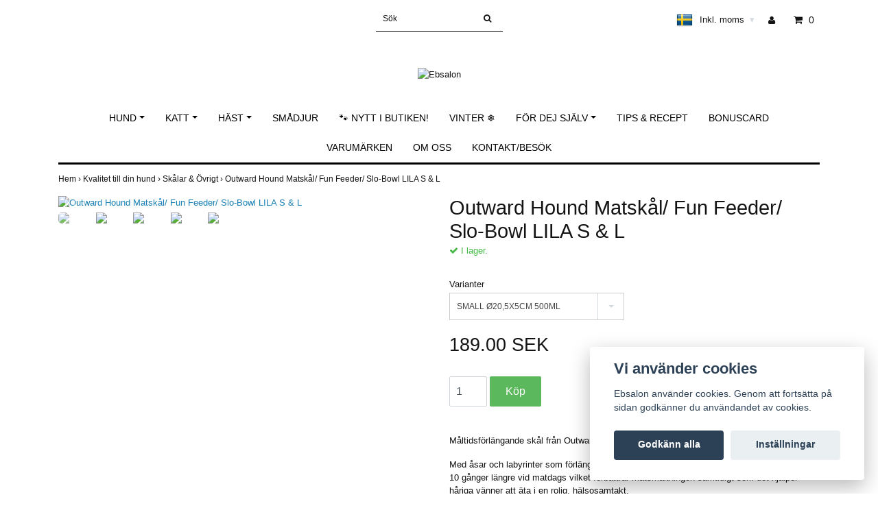

--- FILE ---
content_type: text/html; charset=utf-8
request_url: https://www.ebsalon.se/kvalitet-till-din-hund/skalar-och-ovrigt/oh-matskal-fun-feeder-slo-bowl-lila-s-l
body_size: 21068
content:
<!DOCTYPE html>
<html lang="sv">
<head>
<link rel="alternate" href="https://www.ebsalon.se/kvalitet-till-din-hund/skalar-och-ovrigt/oh-matskal-fun-feeder-slo-bowl-lila-s-l" hreflang="sv" />
<meta property="ix:host" content="cdn.quickbutik.com/images"><title>Outward Hound Matskål/ Fun Feeder/ Slo-Bowl LILA S &amp; L - Ebsalon </title>
<meta http-equiv="Content-Type" content="text/html; charset=UTF-8">
<meta name="author" content="Ebsalon">
<meta name="description" content="Måltidsförlängande skål från Outward HoundMed åsar och labyrinter som förlänger måltiden håller Fun Feeders hunden upptagen upp till 10 gånger längre vid matdag">
<link rel="icon" type="image/png" href="https://cdn.quickbutik.com/images/15955D/templates/simple/assets/favicon.png?s=90113&auto=format">
<meta property="og:description" content="Måltidsförlängande skål från Outward HoundMed åsar och labyrinter som förlänger måltiden håller Fun Feeders hunden upptagen upp till 10 gånger längre vid matdag">
<meta property="og:title" content="Outward Hound Matskål/ Fun Feeder/ Slo-Bowl LILA S &amp; L - Ebsalon ">
<meta property="og:url" content="https://www.ebsalon.se/kvalitet-till-din-hund/skalar-och-ovrigt/oh-matskal-fun-feeder-slo-bowl-lila-s-l">
<meta property="og:site_name" content="Ebsalon">
<meta property="og:type" content="website">
<meta property="og:image" content="https://cdn.quickbutik.com/images/15955D/products/630e323a04e99.jpeg">
<meta property="twitter:card" content="summary">
<meta property="twitter:title" content="Ebsalon">
<meta property="twitter:description" content="Måltidsförlängande skål från Outward HoundMed åsar och labyrinter som förlänger måltiden håller Fun Feeders hunden upptagen upp till 10 gånger längre vid matdag">
<meta property="twitter:image" content="https://cdn.quickbutik.com/images/15955D/products/630e323a04e99.jpeg">
<meta name="viewport" content="width=device-width, initial-scale=1, maximum-scale=1">
<link rel="canonical" href="https://www.ebsalon.se/kvalitet-till-din-hund/skalar-och-ovrigt/oh-matskal-fun-feeder-slo-bowl-lila-s-l">
<!-- CSS --><link href="https://storage.quickbutik.com/templates/simple/css/assets.css?90113" rel="stylesheet" type="text/css" media="all">
<link href="https://storage.quickbutik.com/stores/15955D/templates/simple/css/style.css?90113" rel="stylesheet" type="text/css" media="all">
<link rel="sitemap" type="application/xml" title="Sitemap" href="https://www.ebsalon.se/sitemap.xml">
<!--[if lt IE 9]><script src="http://html5shim.googlecode.com/svn/trunk/html5.js"></script><![endif]-->

	<meta name="google-site-verification" content="d6_c5lsc7h_heV03esBGAgqvxPFPy1ybYRfEbryMlvE" />
<script type="text/javascript" defer>document.addEventListener('DOMContentLoaded', () => {
    document.body.setAttribute('data-qb-page', 'product');
});</script><script src="/assets/shopassets/cookieconsent/cookieconsent.js?v=230"></script>
<style>
    html.force--consent,
    html.force--consent body{
        height: auto!important;
        width: 100vw!important;
    }
</style>

    <script type="text/javascript">
    var qb_cookieconsent = initCookieConsent();
    var qb_cookieconsent_blocks = [{"title":"Vi anv\u00e4nder cookies","description":"Ebsalon anv\u00e4nder cookies. Genom att forts\u00e4tta p\u00e5 sidan godk\u00e4nner du anv\u00e4ndandet av cookies."},{"title":"N\u00f6dv\u00e4ndiga cookies *","description":"Dessa cookies \u00e4r n\u00f6dv\u00e4ndiga f\u00f6r att butiken ska fungera korrekt och g\u00e5r inte att st\u00e4nga av utan att beh\u00f6va l\u00e4mna denna webbplats. De anv\u00e4nds f\u00f6r att funktionalitet som t.ex. varukorg, skapa ett konto och annat ska fungera korrekt.","toggle":{"value":"basic","enabled":true,"readonly":true}}];
</script>
</head>
<body>
		<div id="my-wrapper">

		<header id="site-header" class="clearfix">
   <div>
   <div class="top-bar">
        <div class="container">
		   <div class="row d-flex d-lg-none">
	    	
		    <div class="languages-mobile col-3">
			    <div class="language">
			        <div class="language_m">
    				  <a href="#" data-toggle="modal" data-target="#languageModal">
                       <img alt="sv" src="/assets/shopassets/flags/24/sv.png">
    				  </a>
    			  </div>
			    </div>
			</div>
			
			
        	<div class="col-6 text-center">
    		        <a class="taxlink" title="Prices including tax. Click to toggle" href="?tax-reverse">
    		        Inkl. moms
    		         <i class="fa fa-sort-desc" style="font-size:13px">&#x25be;</i>
    		        </a>
        	</div>
        	
		</div>
		</div>
	</div>
   <div class="d-block d-lg-none mobile-header">
     <div class="container">
        <div class="row">
         <div class="col-3">
            <a id="responsive-menu-button" href="#navigation"> <i class="fa fa-bars fa-2x"></i> </a>
         </div>
         <div class="col-6">
            <form action="/shop/search" method="get">
               <div class="search-wrapper w-100">
                  <input class="search_text" name="s" type="text" placeholder="Sök" style="margin:0 auto" value=""><button class="search_submit" type="submit">
                  <i class="fa fa-search"></i>
                  </button>
                  <div class="clear"></div>
               </div>
            </form>
         </div>
         <div class="col-3 text-right">
             <a href="#shopping-cart" class="mobile-cart-icon cart-link slide-menu"><i class="fa fa-shopping-cart"></i><span class="cart_link_count">0</span></a>
         </div>
      </div>
     </div>  
   </div>
    </div>
</header>
<div id="main" role="main">

	<div class="container">

		<div id="page-layout">
			<div class="row">
				<div class="site-top-bar col-lg-12 d-none d-lg-flex align-items-center justify-content-between">
                    
                    <nav class="navbar col-5">
                        <ul class="nav navbar-nav">
                        </ul>
                    </nav>
                    
                    <div class="search-wrapper d-md-block">
                        <form action="/shop/search" method="get">
                            <input class="search_text" name="s" type="text" size="25" placeholder="Sök" value="">
                            <button class="search_submit" type="submit">
                                <i class="fa fa-search"></i>
                            </button>
                            <div class="clear"></div>
                        </form>
                    </div>
                    
                    <div id="cart-brief" class="col-5 pr-2 d-flex justify-content-end align-items-center mt-1">
                        
                        <div class="languages ">
                            <div class="language">
                                <a href="https://www.ebsalon.se/kvalitet-till-din-hund/skalar-och-ovrigt/oh-matskal-fun-feeder-slo-bowl-lila-s-l">
                                    <img alt="sv" src="/assets/shopassets/flags/24/sv.png">
                                </a>
                            </div>
                        </div>
                    
                    
                            <a class="taxlink" title="Priser är inkl. moms. Klicka för att växla om till exkl. moms." href="?tax-reverse"> Inkl. moms <i class="fa fa-sort-desc">&#x25be;</i></a>
            			
                            <a title="Logga in" class="loginlink" href="/customer/login"><i class="fa fa-user"></i></a>
                        
                        <a href="#shopping-cart" class="cart-link slide-menu"><i class="fa fa-shopping-cart"></i> <span class="cart_link_count">0</span></a>
                    </div>
                </div>
                
                <div class="col-lg-12 text-center logo">
                    <a href="https://www.ebsalon.se" title="Ebsalon" class="col-md-8">
                        <img class="img-responsive max-height-logo" src="https://cdn.quickbutik.com/images/15955D/templates/simple/assets/logo.png?s=90113&auto=format" alt="Ebsalon">
                        
                    </a>
                </div>
            </div>
        </div>
		
		<div id="main_menu" class="hidden-xs d-none d-lg-block">
			<div id="product-nav-wrapper">
				<ul class="nav nav-pills d-flex justify-content-center">
		    					<li class="dropdown">
		    						<span class=""></span>
									<a href="/kvalitet-till-din-hund" class="dropdown-toggle">Hund</a>
									<ul class="dropdown-menu">
								    		<li><a href="/kvalitet-till-din-hund/67-foder">Torrfoder</a></li>
    								    		<li class="m-2"><a href="/kvalitet-till-din-hund/valp-junior">- Valp &amp; Junior</a></li>
    								    		<li class="m-2"><a href="/kvalitet-till-din-hund/29-vuxen">- Vuxen</a></li>
    								    		<li class="m-2"><a href="/kvalitet-till-din-hund/senior-light">- Senior &amp; Light</a></li>
								    		<li><a href="/kvalitet-till-din-hund/vatfoder">Våtfoder</a></li>
								    		<li><a href="/kvalitet-till-din-hund/frystorkat-foder">Frystorkat foder</a></li>
								    		<li><a href="/kvalitet-till-din-hund/fryst-foder">Fryst foder</a></li>
								    		<li><a href="/kvalitet-till-din-hund/tugg">Tugg</a></li>
    								    		<li class="m-2"><a href="/kvalitet-till-din-hund/tugg/tugghorn">- Tugghorn</a></li>
    								    		<li class="m-2"><a href="/kvalitet-till-din-hund/tugg/tandtuggdentaltugg">- Tandtugg/Dentaltugg</a></li>
								    		<li><a href="/kvalitet-till-din-hund/godis">Godis</a></li>
    								    		<li class="m-2"><a href="/kvalitet-till-din-hund/godis/plockgodis">- Plockgodis</a></li>
    								    		<li class="m-2"><a href="/kvalitet-till-din-hund/godis/nom-noms">- Nom Noms</a></li>
    								    		<li class="m-2"><a href="/kvalitet-till-din-hund/vegetariskt">- Vegetariskt tugg &amp; godis</a></li>
								    		<li><a href="/benbuljong">Benbuljong</a></li>
								    		<li><a href="/kvalitet-till-din-hund/till-valpen">Till valpen</a></li>
								    		<li><a href="/kvalitet-till-din-hund/alla-kosttillskott">Alla kosttillskott</a></li>
    								    		<li class="m-2"><a href="/kvalitet-till-din-hund/alla-kosttillskott/hud-pals">- Hud &amp; Päls</a></li>
    								    		<li class="m-2"><a href="/kvalitet-till-din-hund/alla-kosttillskott/klor-tassar">- Klor &amp; Tassar</a></li>
    								    		<li class="m-2"><a href="/kvalitet-till-din-hund/alla-kosttillskott/leder-muskler">- Leder &amp; Muskler</a></li>
    								    		<li class="m-2"><a href="/kvalitet-till-din-hund/alla-kosttillskott/mage-tarm">- Mage &amp; Tarm</a></li>
    								    		<li class="m-2"><a href="/kvalitet-till-din-hund/alla-kosttillskott/ogon-oron">- Ögon &amp; Öron</a></li>
    								    		<li class="m-2"><a href="/kvalitet-till-din-hund/alla-kosttillskott/tandhalsa">- Tandhälsa</a></li>
    								    		<li class="m-2"><a href="/kvalitet-till-din-hund/alla-kosttillskott/oljor-tillskott">- Oljor-tillskott</a></li>
								    		<li><a href="/hundvard/lugnande">Lugnande produkter</a></li>
								    		<li><a href="/hundvard">Hundvård</a></li>
    								    		<li class="m-2"><a href="/hundvard/klotang-slip">- Klotång &amp; Slip</a></li>
    								    		<li class="m-2"><a href="/hundvard/schampo-balsam">- Schampo &amp; Balsam </a></li>
    								    		<li class="m-2"><a href="/hundvard/borste-kam-sax">- Borste, Kam &amp; Sax</a></li>
    								    		<li class="m-2"><a href="/hundvard/klippmaskiner-skar">- Klippmaskiner &amp; Skär</a></li>
								    		<li><a href="/kvalitet-till-din-hund/hundleksaker">Hundleksaker</a></li>
    								    		<li class="m-2"><a href="/kvalitet-till-din-hund/hundleksaker/aktivitets-saker">- Aktivitets-saker</a></li>
    								    		<li class="m-2"><a href="/kvalitet-till-din-hund/hundleksaker/dragkamp">- Dragkamp</a></li>
    								    		<li class="m-2"><a href="/kvalitet-till-din-hund/hundleksaker/mjuka-leksaker">- Mjuka leksaker</a></li>
								    		<li><a href="/kvalitet-till-din-hund/skalar-och-ovrigt">Skålar &amp; Övrigt</a></li>
    								    		<li class="m-2"><a href="/kvalitet-till-din-hund/skalar-och-ovrigt/slow-feeder">- Slowfeed &amp; Aktivitetsmattor</a></li>
								    		<li><a href="/kvalitet-till-din-hund/traning-bruks">Träning &amp; Bruks</a></li>
								    		<li><a href="/kvalitet-till-din-hund/nosework">Nosework</a></li>
								    		<li><a href="/kvalitet-till-din-hund/balanstraning">Balansträning</a></li>
								    		<li><a href="/kvalitet-till-din-hund/halsband">Halsband</a></li>
								    		<li><a href="/kvalitet-till-din-hund/sele">Sele</a></li>
								    		<li><a href="/kvalitet-till-din-hund/koppel-sparlina">Koppel &amp; Spårlina</a></li>
    								    		<li class="m-2"><a href="/kvalitet-till-din-hund/koppel-sparlina/flexikoppel">- Flexikoppel</a></li>
								    		<li><a href="/kvalitet-till-din-hund/midjebaltegodisvaska-munkorg">Midjebälte,Godisväska &amp; Munkorg</a></li>
								    		<li><a href="/kvalitet-till-din-hund/dogtech-skyddsvast-uteliv">Skyddsväst &amp; Uteliv</a></li>
								    		<li><a href="/kvalitet-till-din-hund/bajspasar">Bajspåsar</a></li>
								    		<li><a href="/kvalitet-till-din-hund/transport">Transport</a></li>
								    		<li><a href="/kvalitet-till-din-hund/baddar">Sovplatser &amp; Bäddar</a></li>
								    		<li><a href="/kvalitet-till-din-hund/tacken-klader">Täcken &amp; Kläder</a></li>
								    		<li><a href="/kvalitet-till-din-hund/hundskorskyddsskor">Hundskor/Skyddsskor</a></li>
								    		<li><a href="/kvalitet-till-din-hund/tik-hanhundsskydd">Tik- &amp; Hanhundsskydd</a></li>
								    		<li><a href="/kvalitet-till-din-hund/grindtrapparamp">Grind,Trappa,Ramp</a></li>
								    		<li><a href="/kvalitet-till-din-hund/hundgard-bestallningssortiment">Hundgård- beställningssortiment</a></li>
									</ul>
								</li>
						
		    					<li class="dropdown">
		    						<span class=""></span>
									<a href="/kvalitet-till-din-katt" class="dropdown-toggle">Katt</a>
									<ul class="dropdown-menu">
								    		<li><a href="/kvalitet-till-din-katt/foder-kattsand">Torrfoder</a></li>
								    		<li><a href="/kvalitet-till-din-katt/31-vatfoder">Våtfoder</a></li>
								    		<li><a href="/kvalitet-till-din-katt/fryst-foder-till-katt">Fryst foder till katt</a></li>
								    		<li><a href="/kvalitet-till-din-katt/tillskott">Tillskott</a></li>
								    		<li><a href="/kvalitet-till-din-katt/kattvard">Kattvård</a></li>
								    		<li><a href="/kvalitet-till-din-katt/kattgodis">Kattgodis</a></li>
								    		<li><a href="/kvalitet-till-din-katt/kattleksaker">Kattleksaker</a></li>
								    		<li><a href="/kvalitet-till-din-katt/kattsand-tillbehor">Kattsand &amp; Tillbehör</a></li>
								    		<li><a href="/kvalitet-till-din-katt/41-skalar-och-ovrigt">Kattskålar &amp; Övrigt</a></li>
								    		<li><a href="/kvalitet-till-din-katt/halsband-sele-koppel">Halsband, Sele &amp; Koppel</a></li>
								    		<li><a href="/kvalitet-till-din-katt/sovplatser-klosmobler">Sovplatser&amp;Klösmöbler</a></li>
								    		<li><a href="/kvalitet-till-din-katt/transport-for-katt">Transport för katt</a></li>
								    		<li><a href="/kvalitet-till-din-katt/till-kattungen">Till kattungen</a></li>
									</ul>
								</li>
						
		    					<li class="dropdown">
		    						<span class=""></span>
									<a href="/kvalitet-till-din-hast" class="dropdown-toggle">Häst</a>
									<ul class="dropdown-menu">
								    		<li><a href="/kvalitet-till-din-hast/foder">Foder</a></li>
								    		<li><a href="/kvalitet-till-din-hast/vitaminer-och-tillskott">Vitaminer och tillskott</a></li>
								    		<li><a href="/kvalitet-till-din-hast/hasttacken-och-schabrak">Hästtäcken och Schabrak</a></li>
								    		<li><a href="/kvalitet-till-din-hast/skotsel-och-vard">Skötsel och Vård</a></li>
								    		<li><a href="/kvalitet-till-din-hast/godis-och-beloning">Godis och Belöning</a></li>
								    		<li><a href="/kvalitet-till-din-hast/for-ryttaren">För ryttaren</a></li>
								    		<li><a href="/for-dej-sjalv/kapphastar">Käpphästar</a></li>
								    		<li><a href="/kvalitet-till-din-hast/tillbehor">Tillbehör</a></li>
								    		<li><a href="/kvalitet-till-din-hast/ovrigt">Övrigt</a></li>
									</ul>
								</li>
						
								<li>
									<a href="/start/smadjur" title="Smådjur">Smådjur</a>
								</li>
						
								<li>
									<a href="/start/nytt-i-butiken" title="🐾 NYTT I BUTIKEN!">🐾 NYTT I BUTIKEN!</a>
								</li>
						
								<li>
									<a href="/start/vinter" title="Vinter ❄">Vinter ❄</a>
								</li>
						
		    					<li class="dropdown">
		    						<span class=""></span>
									<a href="/for-dej-sjalv" class="dropdown-toggle">För dej själv</a>
									<ul class="dropdown-menu">
								    		<li><a href="/for-dej-sjalv/forever-living">Forever Living</a></li>
								    		<li><a href="/for-dej-sjalv/bakformar">Bakformar</a></li>
								    		<li><a href="/for-dej-sjalv/kapphastar">Käpphästar</a></li>
									</ul>
								</li>
						
								<li>
									<a href="/sidor/tips-recept" title="Tips &amp; Recept ">Tips &amp; Recept </a>
								</li>
						
								<li>
									<a href="/sidor/bonuscard" title="Bonuscard">Bonuscard</a>
								</li>
						
								<li>
									<a href="/sidor/varumarken" title="Varumärken">Varumärken</a>
								</li>
						
								<li>
									<a href="/sidor/om-oss" title="Om oss">Om oss</a>
								</li>
						
								<li>
									<a href="/contact" title="Kontakt/Besök">Kontakt/Besök</a>
								</li>
						
					</ul>
			</div>
		</div>
		<div>
        <div class="row">
		<div class="maincol col">
            <!-- Breadcrumbs -->
        	<nav class="breadcrumb col-12" aria-label="breadcrumbs">
        	    <a href="/" title="Hem">Hem&nbsp;<span aria-hidden="true">›&nbsp;</span></a>
        	    <a href="/kvalitet-till-din-hund" title="Kvalitet till din hund">Kvalitet till din hund&nbsp;<span aria-hidden="true">›&nbsp;</span></a>
        	    <a href="/kvalitet-till-din-hund/skalar-och-ovrigt" title="Skålar &amp; Övrigt">Skålar &amp; Övrigt&nbsp;<span aria-hidden="true">›&nbsp;</span></a>
        	    <a href="/kvalitet-till-din-hund/skalar-och-ovrigt/oh-matskal-fun-feeder-slo-bowl-lila-s-l" title="Outward Hound Matskål/ Fun Feeder/ Slo-Bowl LILA S &amp; L">Outward Hound Matskål/ Fun Feeder/ Slo-Bowl LILA S &amp; L&nbsp;</a>
        	</nav>
        

		<div class="maincontent">
			<article id="/kvalitet-till-din-hund/skalar-och-ovrigt/oh-matskal-fun-feeder-slo-bowl-lila-s-l" itemscope itemtype="http://schema.org/Product">
			<div id="single_product">
			
			<div class="row single-product-border">
				<div class="col-md-6 col-sm-6 product-images">
				
					<div class="product-images">
					    <ul id="lightSlider">
							<li data-thumb="https://cdn.quickbutik.com/images/15955D/products/630e323a04e99.jpeg?w=90&auto=format" class="active qs-product-image10587">
							    <a href="https://cdn.quickbutik.com/images/15955D/products/630e323a04e99.jpeg" title="Outward Hound Matskål/ Fun Feeder/ Slo-Bowl LILA S &amp; L">
								    <img itemprop="image" src="https://cdn.quickbutik.com/images/15955D/products/630e323a04e99.jpeg?auto=format" alt="Outward Hound Matskål/ Fun Feeder/ Slo-Bowl LILA S &amp; L">
								</a>
							</li>
							<li data-thumb="https://cdn.quickbutik.com/images/15955D/products/630e3586e9262.jpeg?w=90&auto=format" class="active qs-product-image10617">
							    <a href="https://cdn.quickbutik.com/images/15955D/products/630e3586e9262.jpeg" title="Outward Hound Matskål/ Fun Feeder/ Slo-Bowl LILA S &amp; L">
								    <img itemprop="image" src="https://cdn.quickbutik.com/images/15955D/products/630e3586e9262.jpeg?auto=format" alt="Outward Hound Matskål/ Fun Feeder/ Slo-Bowl LILA S &amp; L">
								</a>
							</li>
							<li data-thumb="https://cdn.quickbutik.com/images/15955D/products/630e32400edeb.jpeg?w=90&auto=format" class="active qs-product-image10588">
							    <a href="https://cdn.quickbutik.com/images/15955D/products/630e32400edeb.jpeg" title="Outward Hound Matskål/ Fun Feeder/ Slo-Bowl LILA S &amp; L">
								    <img itemprop="image" src="https://cdn.quickbutik.com/images/15955D/products/630e32400edeb.jpeg?auto=format" alt="Outward Hound Matskål/ Fun Feeder/ Slo-Bowl LILA S &amp; L">
								</a>
							</li>
							<li data-thumb="https://cdn.quickbutik.com/images/15955D/products/630e351826b76.jpeg?w=90&auto=format" class="active qs-product-image10609">
							    <a href="https://cdn.quickbutik.com/images/15955D/products/630e351826b76.jpeg" title="Outward Hound Matskål/ Fun Feeder/ Slo-Bowl LILA S &amp; L">
								    <img itemprop="image" src="https://cdn.quickbutik.com/images/15955D/products/630e351826b76.jpeg?auto=format" alt="Outward Hound Matskål/ Fun Feeder/ Slo-Bowl LILA S &amp; L">
								</a>
							</li>
							<li data-thumb="https://cdn.quickbutik.com/images/15955D/products/630e3591de37a.jpeg?w=90&auto=format" class="active qs-product-image10618">
							    <a href="https://cdn.quickbutik.com/images/15955D/products/630e3591de37a.jpeg" title="Outward Hound Matskål/ Fun Feeder/ Slo-Bowl LILA S &amp; L">
								    <img itemprop="image" src="https://cdn.quickbutik.com/images/15955D/products/630e3591de37a.jpeg?auto=format" alt="Outward Hound Matskål/ Fun Feeder/ Slo-Bowl LILA S &amp; L">
								</a>
							</li>
					        
					    </ul>
					    <br />
					</div>
				
				</div>
				<div class="col-md-6 col-sm-6">
				<section class="entry-content">
				
						<h1 class="custom-font product-description-header" itemprop="name">Outward Hound Matskål/ Fun Feeder/ Slo-Bowl LILA S &amp; L</h1>
						
			            <div class="product-stock-box">
			                <div data-in-stock-text="I lager." data-out-of-stock-text="Ej i lager." data-combination-not-exist-text="Variant finns ej" class="product-current-stock-status instock"><i class="fa fa-check"></i> I lager.</div>
			                
			            </div>
						
					    <form class="qs-cart form" method="post">     
					        <input type="hidden" class="qs-cart-pid"    value="1943">
					        <input type="hidden" class="qs-cart-price"  value="189.00">
					        
			                
			                    <div class="row product-option">
			                    <div class="col-12 col-lg-6">
			                        <div class="form-group">
			                            <div class="controls">
			                            <label>Varianter</label>
			                            <br />
			                                <select class="qs-cart-option form-control" name="qs-cart-option">
			                                    <option value="3716" data-name="SMALL  Ø20,5X5CM 500ML">SMALL  Ø20,5X5CM 500ML</option>
			                                    <option value="3718" data-name="LARGE  Ø28X5CM 1000ML">LARGE  Ø28X5CM 1000ML</option>
			                                </select>
			                            </div>
			                        </div>
			                    </div>
			                    </div>
			                    
							
					      	<h5 class="custom-font compare-at-price qs-product-before-price" style="display:none;">0.00 SEK</h5>
					      	
					      	<div itemprop="offers" itemscope itemtype="http://schema.org/Offer">
					        	<h3 class="custom-font qs-product-price" id="price-field">189.00 SEK</h3>
					        	<meta itemprop="itemCondition" content="http://schema.org/NewCondition">
					        	<meta itemprop="price" content="189.00">
								<meta itemprop="priceCurrency" content="SEK">
					        	<link itemprop="availability" href="http://schema.org/InStock">
					        	<meta itemprop="url" content="https://www.ebsalon.se/kvalitet-till-din-hund/skalar-och-ovrigt/oh-matskal-fun-feeder-slo-bowl-lila-s-l">
					        </div>
					        
			                <meta itemprop="sku" content="645.5522">
			                
			                <meta itemprop="brand" content="Imazo">
			                
					        <div>
			    				<input name="qs-cart-qty" type="number" class="qs-cart-qty form-control qty-picker" min="1" value="1">
			    		        
			    			    <input type="submit" name="add" value="Köp" id="purchase" data-unavailable-txt="Variant finns ej" class="qs-cart-submit btn">
						    </div>
						
						</form>
						
					    
					    
			            
						
						<div class="product-description-wrapper product_description">
							<div itemprop="description"><p>Måltidsförlängande skål från Outward Hound</p><p>Med åsar och labyrinter som förlänger måltiden håller Fun Feeders hunden upptagen upp till 10 gånger längre vid matdags vilket förbättrar matsmältningen samtidigt som det hjälper håriga vänner att äta i en rolig, hälsosamtakt.</p><p>Fun Feeder finns i fem unika färger och utföranden och har en halkfri botten för att förhindra att skålen glider och mat spills ut. Den kan diskas i maskin och är fri från BPA, PVC och ftalater.</p><p><span class="fr-video fr-fvc fr-dvb fr-draggable" contenteditable="false" draggable="true"><iframe width="560" height="315" src="https://www.youtube.com/embed/dQK6Rwp0J0o" title="YouTube video player" frameborder="0" allowfullscreen=""></iframe></span><br></p></div>
						</div>
			
			            <div id="share"></div>
			
				</section>
				
				</div>
			
			</div>
			  <div class="row mt-5">
			  	  <div class="col-md-12">
					<h3>Flera populära produkter</h3>
					  <ul class="product-grid row clearfix">
						<li class="col-lg-3 col-md-4 col-sm-4 col-12 product d-flex justify-content-center" data-pid="2106">
			                <div class="indiv-product d-flex flex-column justify-content-between">
			                  <div class="content_box">            
			                    <div class="product-image">
			                        <div class="product-head">
			                            <img src="https://cdn.quickbutik.com/images/15955D/products/635125bf0450d.jpeg?w=500&h=500&fit=crop&auto=format" alt="Rosetter med gummiband, prickiga" class="animated fadeIn">
			                        </div>
			                    </div>
			                
			                    <div class="product-overlay"> 
			                      <a href="/start/nytt-i-butiken/rosetter-med-gummiband-prickiga"></a>    
			                    </div>
			                  </div>
			                  <div class="content_product_desc d-flex flex-column justify-content-around pt-3 flex-grow-1">
			                			<div class="indiv-product-title-text">
			                			    <a href="/start/nytt-i-butiken/rosetter-med-gummiband-prickiga" title="Rosetter med gummiband, prickiga">
			                			    Rosetter med gummiband, prickiga
			                			    </a>
			                			</div>
			                			<div class="align-self-normal text-center">
			                			   <div class="money-styling custom-font d-inline-block">
			                			    <a href="/start/nytt-i-butiken/rosetter-med-gummiband-prickiga" title="Rosetter med gummiband, prickiga">
			                				15.00 SEK  
			                				</a>
			                			</div>
					               	    </div>
			                	</div>
			                </div>
						</li>
						<li class="col-lg-3 col-md-4 col-sm-4 col-12 product d-flex justify-content-center" data-pid="3082">
			                <div class="indiv-product d-flex flex-column justify-content-between">
			                  <div class="content_box">            
			                    <div class="product-image">
			                        <div class="product-head">
			                            <img src="https://cdn.quickbutik.com/images/15955D/products/65abbd846c2a2.jpeg?w=500&h=500&fit=crop&auto=format" alt="Weanafeeda Valpbar med sex skålar" class="animated fadeIn">
			                        </div>
			                    </div>
			                
			                    <div class="product-overlay"> 
			                      <a href="/kvalitet-till-din-hund/skalar-och-ovrigt/valpbar-med-sex-skalar"></a>    
			                    </div>
			                  </div>
			                  <div class="content_product_desc d-flex flex-column justify-content-around pt-3 flex-grow-1">
			                			<div class="indiv-product-title-text">
			                			    <a href="/kvalitet-till-din-hund/skalar-och-ovrigt/valpbar-med-sex-skalar" title="Weanafeeda Valpbar med sex skålar">
			                			    Weanafeeda Valpbar med sex skålar
			                			    </a>
			                			</div>
			                			<div class="align-self-normal text-center">
			                			   <div class="money-styling custom-font d-inline-block">
			                			    <a href="/kvalitet-till-din-hund/skalar-och-ovrigt/valpbar-med-sex-skalar" title="Weanafeeda Valpbar med sex skålar">
			                				990.00 SEK  
			                				</a>
			                			</div>
					               	    </div>
			                	</div>
			                </div>
						</li>
						<li class="col-lg-3 col-md-4 col-sm-4 col-12 product d-flex justify-content-center" data-pid="3119">
			                <div class="indiv-product d-flex flex-column justify-content-between">
			                  <div class="content_box">            
			                    <div class="product-image">
			                        <div class="product-head">
			                            <img src="https://cdn.quickbutik.com/images/15955D/products/65ef27aa37c0c.jpeg?w=500&h=500&fit=crop&auto=format" alt="Klistermärke Dekal 5x7cm Olika raser" class="animated fadeIn">
			                        </div>
			                    </div>
			                
			                    <div class="product-overlay"> 
			                      <a href="/kvalitet-till-din-hund/skalar-och-ovrigt/emblem-golden-retriever-5x7cm"></a>    
			                    </div>
			                  </div>
			                  <div class="content_product_desc d-flex flex-column justify-content-around pt-3 flex-grow-1">
			                			<div class="indiv-product-title-text">
			                			    <a href="/kvalitet-till-din-hund/skalar-och-ovrigt/emblem-golden-retriever-5x7cm" title="Klistermärke Dekal 5x7cm Olika raser">
			                			    Klistermärke Dekal 5x7cm Olika raser
			                			    </a>
			                			</div>
			                			<div class="align-self-normal text-center">
			                			   <div class="money-styling custom-font d-inline-block">
			                			    <a href="/kvalitet-till-din-hund/skalar-och-ovrigt/emblem-golden-retriever-5x7cm" title="Klistermärke Dekal 5x7cm Olika raser">
			                				49.00 SEK  
			                				</a>
			                			</div>
					               	    </div>
			                	</div>
			                </div>
						</li>
						<li class="col-lg-3 col-md-4 col-sm-4 col-12 product d-flex justify-content-center" data-pid="3337">
			                <div class="indiv-product d-flex flex-column justify-content-between">
			                  <div class="content_box">            
			                    <div class="product-image">
			                        <div class="product-head">
			                            <img src="https://cdn.quickbutik.com/images/15955D/products/66d0ad5505a22.jpeg?w=500&h=500&fit=crop&auto=format" alt="Hundkoja/Hutch Curver Petlife Grå 95x99x99CM" class="animated fadeIn">
			                        </div>
			                    </div>
			                
			                    <div class="product-overlay"> 
			                      <a href="/kvalitet-till-din-hund/skalar-och-ovrigt/hutch-curver-grey-95x99x99cm"></a>    
			                    </div>
			                  </div>
			                  <div class="content_product_desc d-flex flex-column justify-content-around pt-3 flex-grow-1">
			                			<div class="indiv-product-title-text">
			                			    <a href="/kvalitet-till-din-hund/skalar-och-ovrigt/hutch-curver-grey-95x99x99cm" title="Hundkoja/Hutch Curver Petlife Grå 95x99x99CM">
			                			    Hundkoja/Hutch Curver Petlife Grå 95x99x99CM
			                			    </a>
			                			</div>
			                			<div class="align-self-normal text-center">
			                			   <div class="money-styling custom-font d-inline-block">
			                			    <a href="/kvalitet-till-din-hund/skalar-och-ovrigt/hutch-curver-grey-95x99x99cm" title="Hundkoja/Hutch Curver Petlife Grå 95x99x99CM">
			                				1,799.00 SEK  
			                				</a>
			                			</div>
					               	    </div>
			                	</div>
			                </div>
						</li>
			     </ul>
			  	</div>
			  </div>
			
			</div>
			</article>		</div>

		</div>

	</div>
</div>
  </div>
</div><footer>
<div class="container">
    <div class="row">
    
        <div class="col-12 col-md-4 footer-col">
            <div class="footer-text">
                <h3>Ebsalon AB 559245-5611</h3>
                Box 8 243 21 HÖÖR Besöksadress Pumpvägen 9, Höör. Kontakt <a href="/cdn-cgi/l/email-protection" class="__cf_email__" data-cfemail="60090e060f20050213010c0f0e4e1305">[email&#160;protected]</a> tel. 076-3170073
            </div>
        </div>
    
        <div class="col-12 col-md-4 footer-col">
            <div class="footer-menu">
                <h3>Kundtjänst</h3>
                <ul>
                    <li><a href="https://goo.gl/maps/Vug8VqvCrfnCAnRH7">Hitta hit, klicka HÄR för karta</a></li>
                    <li><a href="/sidor/terms-and-conditions">Köpvillkor</a></li>
                    <li><a href="/sidor/sponsring">Sponsring</a></li>
                </ul>
            </div>
        </div>
    
        <div class="col-md-4 footer-col d-flex justify-content-center">
            	<div class="paymentmethods text-sm-left">
            	    <h3>Betalsätt</h3>
            		    <img alt="Klarna" class="x1" src="https://cdn.klarna.com/1.0/shared/image/generic/logo/sv_se/basic/logo_white.png?width=75">
            		    <img alt="Swish" class="x1" src="/assets/shopassets/paylogos/swish.png"> 
            		    <img alt="Visa" class="x15" src="/assets/shopassets/paylogos/visa.png">
            		    <img alt="MasterCard" src="/assets/shopassets/paylogos/mastercard.png">
            	</div>
        </div>
        
        <div class="col-12 col-md-12 footer-bottom">
            <div class="text-center">
                    	<a href="https://www.facebook.com/pg/Ebsalon-101267991455862/posts/?ref=page_internal" target="_blank" class="btn btn-facebook"><i class="fa fa-facebook"></i></a>
                        <a href="https://www.twitter.com/quickbutik" target="_blank" class="btn btn-twitter"><i class="fa fa-twitter"></i></a>
                    	<a href="https://instagram.com/ebsalonab/" target="_blank" class="btn btn-instagram"><i class="fa fa-instagram"></i></a>
      
    			<div class="clearfix"></div>
    			<div style="margin-top: 16px;">&copy; Copyright 2026 Ebsalon</div>
    			<div class="poweredby"><a style="text-decoration: none;" target="_blank" rel="nofollow sponsored" title="Powered by Quickbutik" href="https://quickbutik.com">Powered by Quickbutik</a></div>
			</div>
        </div>
	</div>
    <!-- .row -->
		
</div>
<!-- container -->
		
</footer><div class="modal fade" id="languageModal" role="dialog" data-backdrop="false">
            <div class="modal-dialog modal-sm">
                <div class="modal-content     align-items-center justify-content-center">
                    <div class="modal-body">
                        <div class="text-center">
Choose language
</div>
                        <div class="lang_align d-inline">
                                <a href="https://www.ebsalon.se/kvalitet-till-din-hund/skalar-och-ovrigt/oh-matskal-fun-feeder-slo-bowl-lila-s-l"><img alt="sv" src="/assets/shopassets/flags/24/sv.png"></a>
                            </div>
</div>
                </div>
            </div>
        </div>
		
		<div id="mobile-bar-settings" data-lbl-overview="Översikt" data-lbl-search="Sök"></div>
            <nav id="navigation"><ul>
<li>
                    <a href="/kvalitet-till-din-hund"><span>Hund</span></a>
                    <ul>
<li> <a class="show-all" href="/kvalitet-till-din-hund" title="Hund">Visa allt i Hund</a>
</li>
                        <li><a href="/kvalitet-till-din-hund/67-foder">Torrfoder</a></li>
                            <li><a href="/kvalitet-till-din-hund/valp-junior">- Valp &amp; Junior</a></li>
                                <li><a href="/kvalitet-till-din-hund/29-vuxen">- Vuxen</a></li>
                                <li><a href="/kvalitet-till-din-hund/senior-light">- Senior &amp; Light</a></li>
                                <li><a href="/kvalitet-till-din-hund/vatfoder">Våtfoder</a></li>
                            <li><a href="/kvalitet-till-din-hund/frystorkat-foder">Frystorkat foder</a></li>
                            <li><a href="/kvalitet-till-din-hund/fryst-foder">Fryst foder</a></li>
                            <li><a href="/kvalitet-till-din-hund/tugg">Tugg</a></li>
                            <li><a href="/kvalitet-till-din-hund/tugg/tugghorn">- Tugghorn</a></li>
                                <li><a href="/kvalitet-till-din-hund/tugg/tandtuggdentaltugg">- Tandtugg/Dentaltugg</a></li>
                                <li><a href="/kvalitet-till-din-hund/godis">Godis</a></li>
                            <li><a href="/kvalitet-till-din-hund/godis/plockgodis">- Plockgodis</a></li>
                                <li><a href="/kvalitet-till-din-hund/godis/nom-noms">- Nom Noms</a></li>
                                <li><a href="/kvalitet-till-din-hund/vegetariskt">- Vegetariskt tugg &amp; godis</a></li>
                                <li><a href="/benbuljong">Benbuljong</a></li>
                            <li><a href="/kvalitet-till-din-hund/till-valpen">Till valpen</a></li>
                            <li><a href="/kvalitet-till-din-hund/alla-kosttillskott">Alla kosttillskott</a></li>
                            <li><a href="/kvalitet-till-din-hund/alla-kosttillskott/hud-pals">- Hud &amp; Päls</a></li>
                                <li><a href="/kvalitet-till-din-hund/alla-kosttillskott/klor-tassar">- Klor &amp; Tassar</a></li>
                                <li><a href="/kvalitet-till-din-hund/alla-kosttillskott/leder-muskler">- Leder &amp; Muskler</a></li>
                                <li><a href="/kvalitet-till-din-hund/alla-kosttillskott/mage-tarm">- Mage &amp; Tarm</a></li>
                                <li><a href="/kvalitet-till-din-hund/alla-kosttillskott/ogon-oron">- Ögon &amp; Öron</a></li>
                                <li><a href="/kvalitet-till-din-hund/alla-kosttillskott/tandhalsa">- Tandhälsa</a></li>
                                <li><a href="/kvalitet-till-din-hund/alla-kosttillskott/oljor-tillskott">- Oljor-tillskott</a></li>
                                <li><a href="/hundvard/lugnande">Lugnande produkter</a></li>
                            <li><a href="/hundvard">Hundvård</a></li>
                            <li><a href="/hundvard/klotang-slip">- Klotång &amp; Slip</a></li>
                                <li><a href="/hundvard/schampo-balsam">- Schampo &amp; Balsam </a></li>
                                <li><a href="/hundvard/borste-kam-sax">- Borste, Kam &amp; Sax</a></li>
                                <li><a href="/hundvard/klippmaskiner-skar">- Klippmaskiner &amp; Skär</a></li>
                                <li><a href="/kvalitet-till-din-hund/hundleksaker">Hundleksaker</a></li>
                            <li><a href="/kvalitet-till-din-hund/hundleksaker/aktivitets-saker">- Aktivitets-saker</a></li>
                                <li><a href="/kvalitet-till-din-hund/hundleksaker/dragkamp">- Dragkamp</a></li>
                                <li><a href="/kvalitet-till-din-hund/hundleksaker/mjuka-leksaker">- Mjuka leksaker</a></li>
                                <li><a href="/kvalitet-till-din-hund/skalar-och-ovrigt">Skålar &amp; Övrigt</a></li>
                            <li><a href="/kvalitet-till-din-hund/skalar-och-ovrigt/slow-feeder">- Slowfeed &amp; Aktivitetsmattor</a></li>
                                <li><a href="/kvalitet-till-din-hund/traning-bruks">Träning &amp; Bruks</a></li>
                            <li><a href="/kvalitet-till-din-hund/nosework">Nosework</a></li>
                            <li><a href="/kvalitet-till-din-hund/balanstraning">Balansträning</a></li>
                            <li><a href="/kvalitet-till-din-hund/halsband">Halsband</a></li>
                            <li><a href="/kvalitet-till-din-hund/sele">Sele</a></li>
                            <li><a href="/kvalitet-till-din-hund/koppel-sparlina">Koppel &amp; Spårlina</a></li>
                            <li><a href="/kvalitet-till-din-hund/koppel-sparlina/flexikoppel">- Flexikoppel</a></li>
                                <li><a href="/kvalitet-till-din-hund/midjebaltegodisvaska-munkorg">Midjebälte,Godisväska &amp; Munkorg</a></li>
                            <li><a href="/kvalitet-till-din-hund/dogtech-skyddsvast-uteliv">Skyddsväst &amp; Uteliv</a></li>
                            <li><a href="/kvalitet-till-din-hund/bajspasar">Bajspåsar</a></li>
                            <li><a href="/kvalitet-till-din-hund/transport">Transport</a></li>
                            <li><a href="/kvalitet-till-din-hund/baddar">Sovplatser &amp; Bäddar</a></li>
                            <li><a href="/kvalitet-till-din-hund/tacken-klader">Täcken &amp; Kläder</a></li>
                            <li><a href="/kvalitet-till-din-hund/hundskorskyddsskor">Hundskor/Skyddsskor</a></li>
                            <li><a href="/kvalitet-till-din-hund/tik-hanhundsskydd">Tik- &amp; Hanhundsskydd</a></li>
                            <li><a href="/kvalitet-till-din-hund/grindtrapparamp">Grind,Trappa,Ramp</a></li>
                            <li><a href="/kvalitet-till-din-hund/hundgard-bestallningssortiment">Hundgård- beställningssortiment</a></li>
                            
</ul>
</li>
                <li>
                    <a href="/kvalitet-till-din-katt"><span>Katt</span></a>
                    <ul>
<li> <a class="show-all" href="/kvalitet-till-din-katt" title="Katt">Visa allt i Katt</a>
</li>
                        <li><a href="/kvalitet-till-din-katt/foder-kattsand">Torrfoder</a></li>
                            <li><a href="/kvalitet-till-din-katt/31-vatfoder">Våtfoder</a></li>
                            <li><a href="/kvalitet-till-din-katt/fryst-foder-till-katt">Fryst foder till katt</a></li>
                            <li><a href="/kvalitet-till-din-katt/tillskott">Tillskott</a></li>
                            <li><a href="/kvalitet-till-din-katt/kattvard">Kattvård</a></li>
                            <li><a href="/kvalitet-till-din-katt/kattgodis">Kattgodis</a></li>
                            <li><a href="/kvalitet-till-din-katt/kattleksaker">Kattleksaker</a></li>
                            <li><a href="/kvalitet-till-din-katt/kattsand-tillbehor">Kattsand &amp; Tillbehör</a></li>
                            <li><a href="/kvalitet-till-din-katt/41-skalar-och-ovrigt">Kattskålar &amp; Övrigt</a></li>
                            <li><a href="/kvalitet-till-din-katt/halsband-sele-koppel">Halsband, Sele &amp; Koppel</a></li>
                            <li><a href="/kvalitet-till-din-katt/sovplatser-klosmobler">Sovplatser&amp;Klösmöbler</a></li>
                            <li><a href="/kvalitet-till-din-katt/transport-for-katt">Transport för katt</a></li>
                            <li><a href="/kvalitet-till-din-katt/till-kattungen">Till kattungen</a></li>
                            
</ul>
</li>
                <li>
                    <a href="/kvalitet-till-din-hast"><span>Häst</span></a>
                    <ul>
<li> <a class="show-all" href="/kvalitet-till-din-hast" title="Häst">Visa allt i Häst</a>
</li>
                        <li><a href="/kvalitet-till-din-hast/foder">Foder</a></li>
                            <li><a href="/kvalitet-till-din-hast/vitaminer-och-tillskott">Vitaminer och tillskott</a></li>
                            <li><a href="/kvalitet-till-din-hast/hasttacken-och-schabrak">Hästtäcken och Schabrak</a></li>
                            <li><a href="/kvalitet-till-din-hast/skotsel-och-vard">Skötsel och Vård</a></li>
                            <li><a href="/kvalitet-till-din-hast/godis-och-beloning">Godis och Belöning</a></li>
                            <li><a href="/kvalitet-till-din-hast/for-ryttaren">För ryttaren</a></li>
                            <li><a href="/for-dej-sjalv/kapphastar">Käpphästar</a></li>
                            <li><a href="/kvalitet-till-din-hast/tillbehor">Tillbehör</a></li>
                            <li><a href="/kvalitet-till-din-hast/ovrigt">Övrigt</a></li>
                            
</ul>
</li>
                <li>
                    <a href="/start/smadjur">Smådjur</a>
                    </li>
                <li>
                    <a href="/start/nytt-i-butiken">🐾 NYTT I BUTIKEN!</a>
                    </li>
                <li>
                    <a href="/start/vinter">Vinter ❄</a>
                    </li>
                <li>
                    <a href="/for-dej-sjalv"><span>För dej själv</span></a>
                    <ul>
<li> <a class="show-all" href="/for-dej-sjalv" title="För dej själv">Visa allt i För dej själv</a>
</li>
                        <li><a href="/for-dej-sjalv/forever-living">Forever Living</a></li>
                            <li><a href="/for-dej-sjalv/bakformar">Bakformar</a></li>
                            <li><a href="/for-dej-sjalv/kapphastar">Käpphästar</a></li>
                            
</ul>
</li>
                <li>
                    <a href="/sidor/tips-recept">Tips &amp; Recept </a>
                    </li>
                <li>
                    <a href="/sidor/bonuscard">Bonuscard</a>
                    </li>
                <li>
                    <a href="/sidor/varumarken">Varumärken</a>
                    </li>
                <li>
                    <a href="/sidor/om-oss">Om oss</a>
                    </li>
                <li>
                    <a href="/contact">Kontakt/Besök</a>
                    </li>
                <li>
                    <a href="https://goo.gl/maps/Vug8VqvCrfnCAnRH7">Hitta hit, klicka HÄR för karta</a>
                    </li>
                <li>
                    <a href="/sidor/terms-and-conditions">Köpvillkor</a>
                    </li>
                <li>
                    <a href="/sidor/sponsring">Sponsring</a>
                    </li>
                <li>
                <a href="/customer/login">
                            <i class="fa fa-user"></i>
                            Logga in</a>
                    
</li>
                
                </ul></nav><nav id="shopping-cart"><div id="mmnue-cartbox" class="mmnue-cartbox">
	<!-- Your content -->
	<div>
		<div class="cartHeader text-center">Varukorg</div>
	</div>
	
	<div class="qs-cart-empty" >
        <p style="padding: 28px;font-weight: 600;margin:0;">Din varukorg är tom, men det behöver den inte vara.</p>
    </div>
    
	<div class="qs-cart-update" style="display:none;" >
        <table id="CARTITEMS" class="table table-sm ">
            <thead>
                <tr>
                    <td style="width: 220px; text-align: left;">Produkt</td>
                    <td style="width: 130px; text-align: right;">Pris</td>
                </tr>
            </thead>

            <tbody>
            </tbody>
            <tfoot>
                <tr>
                    <td colspan="1"></td>
                    <td colspan="1" class="cartTotal" style="text-align: right;">0,00 SEK</td>
                </tr>
            </tfoot>
        </table>
	</div>
	
	<div class="slide-checkout-buttons">
		<a href="/cart/index" class="btn-buy btn btn-block btn-lg list-buybtn">Till kassan <i class="fa fa-shopping-cart"></i></a>
		<a  class="mmnue_close btn slide-menu mt-3" style="text-decoration: none; color: #2a2a2a;">Fortsätt att handla</a>
	</div>
	
</div></nav>
</div>
        
		<script data-cfasync="false" src="/cdn-cgi/scripts/5c5dd728/cloudflare-static/email-decode.min.js"></script><script src="https://storage.quickbutik.com/templates/simple/js/plugins.js?90113" type="text/javascript"></script><script src="https://storage.quickbutik.com/templates/simple/js/custom.js?90113" type="text/javascript"></script><script src="https://storage.quickbutik.com/templates/simple/js/qb.js?90113" type="text/javascript"></script><script type="text/javascript">var qs_options = [{"id":"2887","product_id":"1943","sku":"645.5522","qty":null,"price":"189.00 SEK","weight":null,"before_price":null,"image_id":null,"gtin":null,"supplier_sku":null,"hidden":null,"allow_minusqty":null,"preorder":null,"min_purchase_quantity":null,"max_purchase_quantity":null,"preselected":null,"available":true,"ovalue_id_1_position":"2","ovalue_id_2_position":999,"ovalue_id_3_position":999,"ovalue_id_4_position":999,"ovalue_id_5_position":999,"position":"2","values_name":["SMALL  \u00d820,5X5CM 500ML"],"values_id":["3716"],"options":["SMALL  \u00d820,5X5CM 500ML"],"option_1":"SMALL  \u00d820,5X5CM 500ML","title":"SMALL  \u00d820,5X5CM 500ML","price_raw":"189.00","before_price_raw":null},{"id":"2888","product_id":"1943","sku":"645.5542","qty":null,"price":"259.00 SEK","weight":null,"before_price":null,"image_id":null,"gtin":null,"supplier_sku":null,"hidden":null,"allow_minusqty":null,"preorder":null,"min_purchase_quantity":null,"max_purchase_quantity":null,"preselected":null,"available":true,"ovalue_id_1_position":"4","ovalue_id_2_position":999,"ovalue_id_3_position":999,"ovalue_id_4_position":999,"ovalue_id_5_position":999,"position":"4","values_name":["LARGE  \u00d828X5CM 1000ML"],"values_id":["3718"],"options":["LARGE  \u00d828X5CM 1000ML"],"option_1":"LARGE  \u00d828X5CM 1000ML","title":"LARGE  \u00d828X5CM 1000ML","price_raw":"259.00","before_price_raw":null}];</script>
<script type="text/javascript">var qs_store_url = "https://www.ebsalon.se";</script>
<script type="text/javascript">var qs_store_apps_data = {"location":"\/kvalitet-till-din-hund\/skalar-och-ovrigt\/oh-matskal-fun-feeder-slo-bowl-lila-s-l","products":[],"product_id":"1943","category_id":null,"category_name":"Sk\u00e5lar & \u00d6vrigt","fetch":"fetch","order":null,"search":null,"recentPurchaseId":null,"product":{"title":"Outward Hound Matsk\u00e5l\/ Fun Feeder\/ Slo-Bowl LILA S & L","price":"189.00 SEK","price_raw":"189.00","before_price":"0.00 SEK","hasVariants":true,"weight":"0","stock":false,"url":"\/kvalitet-till-din-hund\/skalar-och-ovrigt\/oh-matskal-fun-feeder-slo-bowl-lila-s-l","preorder":false,"images":[{"url":"https:\/\/cdn.quickbutik.com\/images\/15955D\/products\/630e323a04e99.jpeg","position":"1","title":"630e323a04e99.jpeg","is_youtube_thumbnail":false},{"url":"https:\/\/cdn.quickbutik.com\/images\/15955D\/products\/630e3586e9262.jpeg","position":"2","title":"630e3586e9262.jpeg","is_youtube_thumbnail":false},{"url":"https:\/\/cdn.quickbutik.com\/images\/15955D\/products\/630e32400edeb.jpeg","position":"3","title":"630e32400edeb.jpeg","is_youtube_thumbnail":false},{"url":"https:\/\/cdn.quickbutik.com\/images\/15955D\/products\/630e351826b76.jpeg","position":"4","title":"630e351826b76.jpeg","is_youtube_thumbnail":false},{"url":"https:\/\/cdn.quickbutik.com\/images\/15955D\/products\/630e3591de37a.jpeg","position":"5","title":"630e3591de37a.jpeg","is_youtube_thumbnail":false}]}}; var qs_store_apps = [];</script>
<script>if (typeof qs_options !== "undefined") { qs_store_apps_data.variants = JSON.stringify(Array.isArray(qs_options) ? qs_options : []); }</script>
<script type="text/javascript">$.ajax({type:"POST",url:"https://www.ebsalon.se/apps/fetch",async:!1,data:qs_store_apps_data, success:function(s){qs_store_apps=s}});</script>
<script type="text/javascript" src="/assets/qb_essentials.babel.js?v=20251006"></script><script type="text/javascript"> var recaptchaSiteKey="6Lc-2GcUAAAAAMXG8Lz5S_MpVshTUeESW6iJqK0_"; </script><!-- STORENOTICES APP START -->
<script type="text/javascript">
$(document).ready(function()
{
    notice = qs_store_apps.storenotices;
    
	if(notice.nid)
	{
		$("head").prepend(notice.style);
    	$("body").prepend(notice.content);
    	$('#qbNotice'+notice.nid).slideDown('fast');
    	
    	if(notice.timer)
    	{
    		setTimeout(function(){
    			$('#qbNotice'+notice.nid).slideUp('fast');
    			
    			if(notice.frequency == '1')
    			{
    				$.post(qs_store_url + '/apps/storenotices/shown', { nid: notice.nid }, function(response) { });
    			}
    			
    		}, (notice.timer_seconds*1000));
    	}
    }
    
    $(document).on('click', '.qbNotice_Close', function(){
    	var message = $(this).closest('.qbNotice-message');
    	var nid = message.attr('data-nid');
    	
    	if(message.attr('data-frequency') == '1')
    	{
    		$.post(qs_store_url + '/apps/storenotices/shown', { nid: nid }, function(response) { });
    	}
    	
    	message.slideUp('fast');
    });
});
</script>
<!-- STORENOTICES APP END --><!-- STOREPOPUPS APP START -->
<script type="text/javascript">
(function($) {
    $.fn.extend({
        qbPopUpModal: function(options) {
        	var modal_id = this.selector;
			var defaults = {
                top: 100,
                overlay: 0.5,
                closeButton: '.qbPopup-exit',
                response: null
            };
            
            o = $.extend(defaults, options);
            
            modal_id = '#qbPopup_content' + o.response.ppid;
            
            if($(document).find('#qbPopup_overlay').length == 0)
            {
            	var overlay = $("<div id='qbPopup_overlay'></div>");
            	$("body").append(overlay);
            }
            
            // add popup to document
            $("head").prepend(o.response.style);
            $("body").append(o.response.content);
            
            if(o.response.on_exit)
            {
                var currentpath = window.location.pathname;
                if(currentpath.startsWith("/success") == false)
                {
                	$(document).on('mouseleave', function(){ 
                		open_modal(modal_id, o.response.ppid);
               		});
                }
            }else{
        		open_modal(modal_id, o.response.ppid);
			}
			
            $(o.closeButton).click(function() {
                close_modal(modal_id, o.response.ppid);
            });
            
            $(document).on('click', '.qbPopup-header a', function(e){
            	e.preventDefault();
            	
            	var url = $(this).attr('href');
            	var open = $(this).attr('target');
            	
            	if(open == '_blank')
            	{
            		window.open(url);
            	}else{
	            	close_modal(modal_id, o.response.ppid);
	            	
	            	window.location.href = url;
            	}
            });
            
			function open_modal(modal_id, ppid)
			{
				if($(modal_id).css('display') != 'block' && $(document).find('.qbPopup_content_box:visible').length == 0)
				{
	                $("#qbPopup_overlay").click(function() {
	                    close_modal(modal_id, ppid)
	                });
	                
	                var modal_height = $(modal_id).outerHeight();
	                var modal_width = $(modal_id).outerWidth();
	                $("#qbPopup_overlay").css({
	                    "display": "block",
	                    opacity: 0
	                });
	                $("#qbPopup_overlay").fadeTo(200, o.overlay);
	                $(modal_id).css({
	                    "display": "block",
	                    "position": "fixed",
	                    "opacity": 0,
	                    "z-index": 11000,
	                    "left": 50 + "%",
	                    "margin-left": -(modal_width / 2) + "px",
	                    "top": o.top + "px"
	                });
	                $(modal_id).fadeTo(200, 1);
               }else{
               	console.log('No popup opened.');
               }
			}

            function close_modal(modal_id, ppid) {
                $("#qbPopup_overlay").fadeOut(200);
                
                $(modal_id).css({ "display": "none" });
                $.post(qs_store_url + '/apps/storepopups/shown', { ppid: ppid }, function(response) { });
                
                $(document).unbind('mouseleave');
                
            }
        }
    })
})(jQuery);

if (typeof isValidEmailAddress != 'function') { 
	function isValidEmailAddress(emailAddress) {
	    var pattern = /^([a-z\d!#$%&'*+\-\/=?^_`{|}~\u00A0-\uD7FF\uF900-\uFDCF\uFDF0-\uFFEF]+(\.[a-z\d!#$%&'*+\-\/=?^_`{|}~\u00A0-\uD7FF\uF900-\uFDCF\uFDF0-\uFFEF]+)*|"((([ \t]*\r\n)?[ \t]+)?([\x01-\x08\x0b\x0c\x0e-\x1f\x7f\x21\x23-\x5b\x5d-\x7e\u00A0-\uD7FF\uF900-\uFDCF\uFDF0-\uFFEF]|\\[\x01-\x09\x0b\x0c\x0d-\x7f\u00A0-\uD7FF\uF900-\uFDCF\uFDF0-\uFFEF]))*(([ \t]*\r\n)?[ \t]+)?")@(([a-z\d\u00A0-\uD7FF\uF900-\uFDCF\uFDF0-\uFFEF]|[a-z\d\u00A0-\uD7FF\uF900-\uFDCF\uFDF0-\uFFEF][a-z\d\-._~\u00A0-\uD7FF\uF900-\uFDCF\uFDF0-\uFFEF]*[a-z\d\u00A0-\uD7FF\uF900-\uFDCF\uFDF0-\uFFEF])\.)+([a-z\u00A0-\uD7FF\uF900-\uFDCF\uFDF0-\uFFEF]|[a-z\u00A0-\uD7FF\uF900-\uFDCF\uFDF0-\uFFEF][a-z\d\-._~\u00A0-\uD7FF\uF900-\uFDCF\uFDF0-\uFFEF]*[a-z\u00A0-\uD7FF\uF900-\uFDCF\uFDF0-\uFFEF])\.?$/i;
	    return pattern.test(emailAddress);
	}
}

$(document).on('submit', '.qbPopup-newsletter-form', function(evt){
    evt.preventDefault();
    
    var me = $(this);
    var email_field = $(this).find('input[type=text]');
    var email_address = email_field.val();
    
    if( !isValidEmailAddress( email_address ) ) {
        
        email_field.addClass('shake animated').css({'border':'1px solid red'});
        
    }else{
        
        // submit
        $.post(qs_store_url + '/apps/storepopups/add', { email_address: email_address }, function(response) {
           if(response.error)
           {
               email_field.addClass('shake animated').css({'border':'1px solid red'});
           }else{
               $(me).slideUp();
               
               $(me).closest('.qbPopup_content_box').find('.qbPopup-header p').hide();
               $(me).closest('.qbPopup-goal').find('.qbPopup-goal-text').fadeIn();
           }
        });
    
    }
});
$(document).on('click', '.qbPopup-btn', function(evt){
	evt.preventDefault();
	
	var me = $(this);
	$(me).hide();
	$(me).closest('.qbPopup_content_box').find('.qbPopup-header p').hide();
    $(me).closest('.qbPopup-goal').find('.qbPopup-goal-text').fadeIn();
});

$(document).ready(function()
{
	// Skip popups if _langtags_scan is present
	if (new URLSearchParams(window.location.search).has('_langtags_scan')) return;

	var popups = qs_store_apps.storepopups;
	
	$.each(popups, function(i, response){
		setTimeout(function(){
			$(document).find('#qbPopup_content' + response.ppid).qbPopUpModal( { response: response });
		}, (response.delay_seconds*1000));
	});

});
</script>
<!-- STOREPOPUPS APP END -->
<!-- START WISHLISTS APP -->
<script type="text/javascript">
$(document).ready(function()
{
	var product_id = '1943';
	var data = qs_store_apps.wishlists;

    	if(data.product && data.use_btn > 0)
    	{
    		$(data.btn_identifier).append(data.btn);
    	}
    	
    	$('head').append('<style>'+data.css+'</style>');
    	
});
</script>
<!-- END WISHLISTS APP -->
<!-- FREE SHIPPING TIMER APP START -->
<script type="text/javascript">
function checkFreeShipping(e)
{
	e = qbGetEvent(e);
	if(e==true)
	{
		response = qs_store_apps.freeshippingtimer;
		
		if(response.showas == 'inelement')
    	{
    		if($(document).find(response.showas_inelement_identifier).length > 0)
    		{
    			$(document).find(response.showas_inelement_identifier).css({ padding: '6px 0', 'font-size' : '13px', background: response.bg_color, color: response.text_color}).html(response.message).fadeOut(1).fadeIn(1);
    		}
    	}

    	return true;
	}

    $.post(qs_store_url + '/apps/freeshippingtimer/fetch', function(response) {
    	if(response.showas == 'notice')
    	{
    		showShippingNotice(response.message, response.text_color, response.bg_color);
    	}else if(response.showas == 'inelement')
    	{
    		if($(document).find(response.showas_inelement_identifier).length > 0)
    		{
    			$(document).find(response.showas_inelement_identifier).css({ padding: '6px 0', 'font-size' : '13px', background: response.bg_color, color: response.text_color}).html(response.message).fadeOut(1).fadeIn(1);
    		}
    	}
    });
}

var fstmessagetimer = null;
function showShippingNotice(message, text_color, bg_color)
{
   var newly_created = false;
   if($(document).find('.freeshippingtimer-message').length !== 1)
   {
   	   newly_created = true;
	   var loadDiv = document.createElement('div');
	   document.body.appendChild(loadDiv);
	   loadDiv.setAttribute('class','freeshippingtimer-message');
	   loadDiv.innerHTML ='<span id=fstx>×</span><div id=fst_div></div>';
   }
   
   if(newly_created == false && $('.freeshippingtimer-message').css('display') != 'none')
   {
   		// Show new message
   		$('.freeshippingtimer-message #fst_div').html(message);
   		// Reset timeout
   		clearTimeout(fstmessagetimer);
   		
   		fstmessagetimer = setTimeout(function() {
		     $('.freeshippingtimer-message').fadeOut();
	   }, 5000);
	   
   }else{
   	   $('.freeshippingtimer-message #fst_div').html(message);
   	
	   $('#fst_div').css({
	   		width: '98%'
	   });
	   
	   $('.freeshippingtimer-message').css({
	      background: bg_color,
	      color: text_color,
	     'font-size': '14px',
	      left: '0',
	      padding: '6px 0',
	      position: 'fixed',
	      top: '0',
	     'text-align': 'center',
	      width: '100%',
	     'z-index': '100000000'
	   });
	   
	   $('.freeshippingtimer-message > div > span').css({ 
	        color: '#ffffff',
	        'font-weight': 'bold'
	   });
	     
	   $('.freeshippingtimer-message > span').css({
	        cursor: 'pointer',
	        'font-size': '28px',
	        'position': 'absolute',
	        'right': '10px',
	         top: '-7px'
	   });
	   
   	   $('.freeshippingtimer-message').slideDown('fast');
   	   
   	   $('.freeshippingtimer-message #fstx').on('click', function(){
	 	  $('.freeshippingtimer-message').slideUp('fast');
	 	  clearTimeout(fstmessagetimer);
	   });
	   
   	   fstmessagetimer = setTimeout(function() {
		     $('.freeshippingtimer-message').fadeOut();
	   }, 5000);
   }
}

$(document).ready(function(){
	
	$(document).on("QB_CartUpdated", checkFreeShipping);
	
	checkFreeShipping(true,);
	
});
</script>
<!-- FREE SHIPPING TIMER APP END -->
<!-- PRODUCTWATCHERS APP START -->
    <script type="text/javascript">
        var url = qs_store_url + "/apps/productwatchers/load?product_id=1943&soldout=false";
        var script = document.createElement('script');
        script.src = url;
        document.getElementsByTagName('head')[0].appendChild(script);
    </script>
<!-- PRODUCTWATCHERS APP END -->

<!-- START PRODUCTRIBBONS APP -->
<script type="text/javascript">
var products_ribbons = '';
if( $(".product[data-pid]").length > 0 )
{
	var products_ribbons = $(".product[data-pid]").map(function() { return $(this).attr('data-pid'); }).get().join();
}

$(document).ready(function()
{
	if(products_ribbons.length > 0)
	{
		$.post('/apps/productribbons/fetch', { products : products_ribbons, currentPage: $('body').attr('data-qb-page') }, function(data) {

			if(data.products)
			{
				// Add ribbons to products
				$.each(data.products, function(pk, p){
					$(data.product_identifier + '[data-pid="'+p.id+'"]').each(function(){ $(this).find('div:first').prepend(p.ribbon); });
					
				});

				$('head').append('<style>'+data.css+'</style>');
			}
    	});
	
    }
});
</script>
<!-- END PRODUCTRIBBONS APP -->
<script>
  (function () {
    Promise.all([
      loadScript("/assets/shopassets/modal/modal.js"),
      loadStylesheet("/assets/shopassets/modal/modal.css"),

      loadScript("/assets/shopassets/language-modal/language-modal.js?v=2"),
    ]).then(function(){
      new LanguageModal(qs_store_apps).check();
    });

    function loadScript(src) {
      if (document.querySelector(`script[src="${src}"]`)) {
        return Promise.resolve();
      }

      return new Promise(function (resolve, reject) {
        const script = document.createElement("script");
        script.src = src;
        script.async = true;
        script.onload = resolve;
        script.onerror = reject;
        document.head.append(script);
      });
    }

    function loadStylesheet(href) {
      if (document.querySelector(`link[href="${href}"]`)) {
        return Promise.resolve();
      }

      return new Promise(function (resolve, reject) {
        const link = document.createElement("link");
        link.href = href;
        link.rel = "stylesheet";
        link.onload = resolve;
        link.onerror = reject;
        document.head.append(link);
      });
    }
  })();
</script>
<!-- START PRODUCTREVIEWS APP -->
<script type="text/javascript">
  // Function to render star rating using Bootstrap classes
  function renderProductRating(rating, reviewCount, starColorSetting) {
    const uniqueId = Math.floor(Math.random() * 100000);
    
    // Get configurable star size from appsOverrides, or fall back to default
    const starSize = window.appsOverrides?.QuickbutikProductReviews?.config?.stars?.size || '16px';
    
    // Determine star color (backend resolves "primary" to actual color)
    const activeColor = starColorSetting || '#F59E0B';
    const inactiveColor = '#E5E7EB';
    
    let starsHtml = '<div class="d-flex align-items-center mx-auto">';
    
    // Generate 5 stars
    for (let starIndex = 1; starIndex <= 5; starIndex++) {
      const gradientId = 'rating-gradient-' + uniqueId + '-' + starIndex;
      const remainder = rating - starIndex + 1;
      const fillPercentage = remainder > 0 && remainder < 1
        ? remainder * 100
        : starIndex <= Math.floor(rating)
          ? 100
          : 0;
      
      starsHtml += '<svg aria-hidden="true" style="width:' + starSize + ';height:' + starSize + '" viewBox="0 0 20 20" xmlns="http://www.w3.org/2000/svg">';
      starsHtml += '<title>Star ' + starIndex + '</title>';
      starsHtml += '<defs>';
      starsHtml += '<linearGradient id="' + gradientId + '">';
      starsHtml += '<stop offset="0%" stop-color="' + activeColor + '" />';
      starsHtml += '<stop offset="' + fillPercentage + '%" stop-color="' + activeColor + '" />';
      starsHtml += '<stop offset="' + fillPercentage + '%" stop-color="' + inactiveColor + '" />';
      starsHtml += '<stop offset="100%" stop-color="' + inactiveColor + '" />';
      starsHtml += '</linearGradient>';
      starsHtml += '</defs>';
      starsHtml += '<path fill="url(#' + gradientId + ')" d="M9.049 2.927c.3-.921 1.603-.921 1.902 0l1.07 3.292a1 1 0 00.95.69h3.462c.969 0 1.371 1.24.588 1.81l-2.8 2.034a1 1 0 00-.364 1.118l1.07 3.292c.3.921-.755 1.688-1.54 1.118l-2.8-2.034a1 1 0 00-1.175 0l-2.8 2.034c-.784.57-1.838-.197-1.539-1.118l1.07-3.292a1 1 0 00-.364-1.118L2.98 8.72c-.783-.57-.38-1.81.588-1.81h3.461a1 1 0 00.951-.69l1.07-3.292z" />';
      starsHtml += '</svg>';
    }
    
    starsHtml += '</div>';
    
    // Add review count if available
    if (reviewCount > 0) {
      starsHtml += '<div class="ml-2 text-muted small">(' + reviewCount + ')</div>';
    }
    
    return '<div class="d-flex align-items-center">' + starsHtml + '</div>';
  }

  var products_reviews = "";
  if ($(".product[data-pid]").length > 0) {
    var products_reviews = $(".product[data-pid]")
      .map(function () {
        return $(this).attr("data-pid");
      })
      .get()
      .join();
  }

  $(document).ready(function () {
    var product_id = "1943";

	  // Single product page
    if (product_id.length > 0) {

      var data = qs_store_apps.productreviews;

      $(data.placement).after(data.html);

      $("head").append("<style>" + data.css + "</style>");
      
      // Determine star color from settings (backend resolves "primary" to actual color)
      var starColor = (data && data.star_color) ? data.star_color : '#fdc82b';
      
      // Inject star color styles for Nova, Orion, Swift themes
      var starColorStyles = '<style id="qb-review-star-styles">.fa-star, .mystar.selected { color: ' + starColor + ' !important; }</style>';
      if ($('#qb-review-star-styles').length) {
        $('#qb-review-star-styles').html('.fa-star, .mystar.selected { color: ' + starColor + ' !important; }');
      } else {
        $("head").append(starColorStyles);
      }
      
      // Populate data-qb-selector="product-apps-reviews-total" containers with average rating
      if (data && data.rating > 0) {
        var $totalContainers = $('[data-qb-selector="product-apps-reviews-total"]');
        if ($totalContainers.length > 0) {
          // Use Font Awesome icons to match product_review.php styling
          var rating = parseInt(data.rating);
          var starsHtml = '<div class="d-flex align-items-center"><span class="rating" style="color: ' + starColor + '; font-size: 20px; display: inline-block;">';
          
          // Filled stars
          for (var i = 1; i <= rating; i++) {
            starsHtml += '<i class="fa fa-star"></i>';
          }
          
          // Empty stars
          for (var i = 1; i <= (5 - rating); i++) {
            starsHtml += '<i class="fa fa-star-o"></i>';
          }
          
          starsHtml += '</span>';
          
          // Add review count
          if (data.amountTotal > 0) {
            starsHtml += '<span style="margin-left: 5px; font-size: 19px;">(' + data.amountTotal + ')</span>';
          }
          
          starsHtml += '</div>';
          
          $totalContainers.each(function() {
            // Only add if not already populated
            if ($(this).children().length === 0) {
              $(this).html(starsHtml);
            }
          });
        }
      }
	  }

    // Remove current product ID from products list to avoid rendering stars for the
    // current product on old jQuery themes' product page
    if (products_reviews.length > 0 && product_id.length > 0) {
      products_reviews = products_reviews
        .split(',')
        .filter(function (id) { return id !== product_id; })
        .join();
    }

	// Start, list, and product pages: Many products
	if (products_reviews.length > 0) {
      
      var data = qs_store_apps.productreviews;

      function applyProductReviews(dataObj) {

        // Skip processing on lists if show_in_lists is not enabled
        if (!dataObj || !dataObj.show_in_lists) {
          return;
        }
        
        // Inject star color styles for Nova, Orion, Swift themes
        if (dataObj && dataObj.star_color) {
          var listStarColor = dataObj.star_color;
          var listStarColorStyles = '<style id="qb-review-star-styles">.fa-star, .mystar.selected { color: ' + listStarColor + ' !important; }</style>';
          if ($('#qb-review-star-styles').length) {
            $('#qb-review-star-styles').html('.fa-star, .mystar.selected { color: ' + listStarColor + ' !important; }');
          } else {
            $("head").append(listStarColorStyles);
          }
        }

        if (dataObj && dataObj.products) {
          // Add star ratings to products
          $.each(dataObj.products, function (pk, p) {

            // Only if rating > 0
            if (p.rating > 0) {
              var $product = $('[data-pid="' + p.id + '"]');
              var $insideElement = dataObj.placement_list ? $product.find(dataObj.placement_list) : $();
              var starsHtml = renderProductRating(parseFloat(p.rating_decimal || p.rating), p.amountTotal || 0, dataObj.star_color);

              if ($insideElement.length > 0) {
                $insideElement.html(starsHtml);
              } else {
                $product.append(starsHtml);
              }
            }
          });

          $("head").append("<style>" + (dataObj.css || "") + "</style>");
        }
      }

      if (!data?.products || data?.products.length === 0) {
        $.post(
          "/apps/productreviews/fetch",
          {
            products: products_reviews,
            currentPage: $("body").attr("data-qb-page"),
          },
          function (response) {
            applyProductReviews(response);
          }
        );
      } else {
        applyProductReviews(data);
      }
    }
  });
</script>
<!-- END PRODUCTREVIEWS APP -->
<script>
    qb_cookieconsent.run({
        current_lang: 'en',
        autoclear_cookies: true,
        cookie_expiration: 90,
        autoload_css: true,
        theme_css: '/assets/shopassets/cookieconsent/cookieconsent.css?v=231',
        languages: {
            en: {
                consent_modal: {
                    title: "Vi använder cookies",
                    description: 'Ebsalon använder cookies. Genom att fortsätta på sidan godkänner du användandet av cookies.',
                    primary_btn: {
                        text: 'Godkänn alla',
                        role: 'accept_all'
                    },
                    secondary_btn: {
                        text: 'Inställningar',
                        role: 'settings'
                    }
                },
                settings_modal: {
                    title: 'Cookie inställningar',
                    save_settings_btn: "Spara",
                    accept_all_btn: "Godkänn alla",
                    cookie_table_headers: [
                        { col1: "Name" },
                        { col2: "Domain" },
                        { col3: "Expiration" },
                        { col4: "Description" }
                    ],
                    blocks: qb_cookieconsent_blocks
                }
            }
        },
        onAccept: function (cookie) {
            var event = new CustomEvent("QB_CookieConsentAccepted", {
                detail: {
                    cookie: cookie
                }
            });

            document.dispatchEvent(event);
        },
        onChange: function (cookie) {
            var event = new CustomEvent("QB_CookieConsentAccepted", {
                detail: {
                    cookie: cookie
                }
            });

            document.dispatchEvent(event);
        },
    });

</script>

<style>
.search-autocomplete-list {
    position: absolute;
    top: 28px;
    left: -1px;
    z-index: 90;
    background: #FFF;
    width: 101%;
    height: 196px;
    border: 1px solid #eee;
    /* box-shadow: 1px 1px 1px #eee; */
    overflow-x: hidden;
    overflow-y: hidden;
    padding: 0px 6px;
    line-height: 22px;
    font-size: 12px;
    color: #000;
    height: auto;
    max-height: 196px;
}

.search-autocomplete-list .search-result {
    width: 100%;
    height: 45px;
    border-bottom: 1px solid #eee;
}

.search-autocomplete-list .search-result-price {
    float: right;
    font-size: 11px;
    padding-right: 0px;
    margin-top: 5px;
}
.search-autocomplete-list .search-result-image {
    display: inline-block;
    margin-right: 3px;
    width: 30px;
    height: 30px;
    vertical-align: middle;
}
.search-autocomplete-list .search-result-match {
    display: inline-block;
    width: 57%;
    line-height: 15px;
    vertical-align: middle;
    overflow: hidden;
    max-height: 30px;
}
.search-autocomplete-list .search-result a {
	display: block;
    padding: 7px 0px !important;
    color: #000 !important;
    text-align: left;
}
.search-autocomplete-list .search-result:last-child{
    border-bottom: none;
}
.search-autocomplete-list .search-result:hover {
    background: #f9f9f9;
}
@media (max-width: 479px) {
	.search-autocomplete-form {
		position: fixed !important;
		width: 100%;
		top: 0;
		left: 0;
		background: #FFF;
	    z-index: 89;
	}
	.search-autocomplete-form .search-autocomplete-list {
	    padding: 0px 11px;
        width: 100%;
        left: 0px;
        height: 230px;
	}
	.search-autocomplete-form .search_text {
		width: 85%;
	}
	.search-autocomplete-form .search-wrapper {
		position: unset;
		display: block;
	    text-align: left;
	}
}
</style>

<!-- START ADVANCED SEARCH: AUTOCOMPLETE APP -->
<script type="text/javascript">
(function( $ ){

    $.fn.afterText = function(callback, timeout) {
        var timerId = null;
        timeout |= 500;

        this.on('keyup paste', function() {
            clearTimeout(timerId);
            timerId = setTimeout($.proxy(callback, this), timeout);
        });
    };

})( jQuery );

$(document).ready(function()
{
	$('.dropdown-toggle-search').on('click', function() {
 		if(!$(this).parent().hasClass('open'))
 		{
			$(this).parent().find('.search_text').focus();
 		}
 	});

    $(document).click(function (e) {
        if($('.search-autocomplete-list').is(':visible')&&!$(e.target).closest('.search-autocomplete-list').length){
            $('.search-autocomplete-list').hide();
        }
    });
 	
 	$('input[name=s]').on('focus', function(){
 		$(this).attr('autocomplete', 'off');
 	});
	$('input[name=s]').afterText(function(callback){
	//$('input[name=s]').on('keyup', function(callback){
       var searchstring = $(this).val().trim();
       var currentform  = $(this).closest('form');
       var searchwrapper = false;
       
       if(searchstring.length > 0 && currentform.hasClass('search-autocomplete-disabled') == false)
       {
       	   currentform.addClass('search-autocomplete-form');
       	   
       	   if(currentform.find('.search-wrapper').length > 0)
       	   {
       	   		searchwrapper = true;
       	   		currentform.find('.search-wrapper').css({'position' : 'relative'});
       	   }else{
       	   		currentform.css({'position' : 'relative'});
       	   }
       	   
           $.get('/shop/search', { s: searchstring, out: 'json', 'limit': 30 }, function(response){
                
               currentform.find('.search-autocomplete-list').remove();
               
               var searchaclist = '<div class="search-autocomplete-list">';
               var searchresults = response.searchresults;

               $(searchresults).each(function(k, output){
               	
                   var searchbox  = '';
                   var match_title = output.product.title;
                   var search_regexp = new RegExp(searchstring.replace(/[.*+?^${}()|[\]\\]/g, '\\$&'), "gi");
                   
                   match_title = match_title.replace(search_regexp,"<b>$&</b>");
                   
                   searchbox     += '<div class="search-result">';
                   searchbox     += '<a href="'+output.product.url+'">';
                   searchbox     +=      '<div class="search-result-image" style="background: url('+output.product.firstimage+'?w=45&auto=format);background-position: 50% 50%;background-size: cover;background-repeat: no-repeat;"></div>';
                   
                   searchbox     +=      '<div class="search-result-match">'+match_title+'</div>';
                   
                   searchbox     +=      '<div class="search-result-price">'+output.product.price+'</div>';
                   searchbox     += '</a>';
                   searchbox     += '</div>';
                   
                   searchaclist += searchbox;
               });
               
               if(response.error)
               {
               		searchaclist += '<div style="text-align: center; padding: 10px 0px;">'+response.error+'</div>';
               }
               
               searchaclist     += '</div>';
               
               if(searchwrapper)
               {
               		currentform.find('.search-wrapper').append(searchaclist);
               }else{
               		currentform.append(searchaclist);
               }
               
               if(searchresults.length > 3)
               {
               		currentform.find('.search-autocomplete-list').css({'overflow-y':'scroll'});
               }else{
               		currentform.find('.search-autocomplete-list').css({'overflow-y':'hidden'});
               }
               
           });
       }
       
    });
});
</script>
<!-- END ADVANCED SEARCH: AUTOCOMPLETE APP -->

<style>
.option-row-custom .option-row-custom-options {
    margin:10px 0;
    min-height: 40px;
}
.option-row-custom .option-row-custom-options input[type="radio"]:checked + label {
    box-shadow: 0px 1px 1px 1px #ececec;
    border: 1px solid #2f2f2f;
}
.option-row-custom .option-row-custom-options.option-row-custom-options-color input[type="radio"]:checked + label {
	height: 40px;
    min-width: 40px;
}
.option-row-custom .option-row-custom-options label{
    width: auto;
    min-width: 35px;
    height: 35px;
    padding: 0px 12px;
    transition: all 0.1s;
    margin-right :8px;
    line-height: 34px;
    color: #222;
    background: #FFF;
    font-size: 14px;
    border-radius:5px;
    vertical-align: middle;
    font-weight: 400;
    text-align: center;
    border: 1px solid #e8e8e8;
}
span.option-row-custom-variant-name {
    padding-left: 7px;
    line-height: 11px;
    font-size: 11px;
    opacity: 0.7;
    vertical-align: middle;
}

.option-row-custom .unavailable {
    opacity: 0.2;
}
.option-row-custom label.image_bg{
    box-shadow:none;
    border:1px solid #ffffff;
}
.option-row-custom .option-row-custom-options input, .option-row-custom .option-row-custom-options input{
    opacity:0;
    -webkit-appearance: none;
    -moz-appearance:    none;
    appearance:         none;
    display:none;
}

.option-row-custom .option {
    display: inline-block;
    -webkit-touch-callout: none;
    -webkit-user-select: none;
     -khtml-user-select: none;
       -moz-user-select: none;
        -ms-user-select: none;
            user-select: none;
}
.option-row-custom .option-image-bg label{
    height: 100px;
    padding: 10px;
    width: 70px;
    border-radius: 5px;
}
</style>


<script type="text/javascript">
/* ADVANCED PRODUCT OPTIONS START */

// Trigger on product option change
$(document).on('change', '.qs-cart-option', function()
{
	
    if($(this).parent().hasClass('unavailable'))
    {
        alert('Ej tillgänglig');
        return;
    }
    
    var current_option_value = $(this).attr('data-name');
    var current_option_value_id = $(this).val();
    
    var x_array = [];
    
    var current_option_id = null;
    
    
   $.each( qs_options, function( key, variant ) {
       $.each(variant.options, function(key, option)
       {
           if(current_option_id !== null) return true;
           
           if(current_option_value == option)
           {
               // We found the chosen option_value! Save option_id to look for!
               current_option_id = (key+1);
               return true;
           }
       });
   });
   
   // Now based on the option_id, find values available in each options.
   $.each( qs_options, function( key, variant ) {
       eval("optionvalue = variant.option_"+current_option_id+"");
       
       if(current_option_value == optionvalue)
       {
           var all_option_ids = [1, 2, 3];
           delete all_option_ids[(current_option_id-1)];
           
           $.each(all_option_ids, function(i, oid){
                
                if(oid !== "" && typeof oid !== "undefined")
                {
                   eval("oidcheck = variant.option_"+oid+"");
                   if(typeof oidcheck !== "undefined")
                   {
                       if(typeof x_array[oid] == 'undefined') x_array[oid] = new Array();
                       
                       if(x_array[oid].indexOf(oidcheck) == -1)
                       {
                            x_array[oid].push(oidcheck);
                       }
                   }
                }
           });
       }
   });
   
   $.each(x_array, function(x_option_id, options_available)
   {
       if(typeof options_available === "undefined") return;
       
       // Set options available for each option
       
       // resetter
       if(x_option_id > 0)
       {
       	/*
           $('.qs-cart-option'+x_option_id).each(function(){
               $(this).parent().addClass('unavailable');
               $(this).attr('disabled', 'disabled');
           });
          */ 
           // show only available
           $(options_available).each(function(key, option){
               $('.qs-cart-option'+x_option_id+'[data-name="'+option+'"]').closest('div.option').removeClass('unavailable');
               $('.qs-cart-option'+x_option_id+'[data-name="'+option+'"]').removeAttr('disabled');
           });
       }
       
   });
});

// Step 1: Get the variants into array
  function loadProductVariantName(me)
  {
      var row = me.closest('.option-row-custom').find('label:first').addClass('option-row-custom-label');
      
      if(row.find('.option-row-custom-variant-name').length == 0)
      {
        row.append('<span class="option-row-custom-variant-name"></span>');
      }

      if(me.length > 0)
      {
        var varname = (me.find('input').attr('data-name'));
        
        if(varname.indexOf('-#') !== -1)
        {
           varname = varname.slice(0, varname.indexOf('-'));
        }
        me.closest('.option-row-custom').find('.option-row-custom-label .option-row-custom-variant-name').html( varname );
     }
  }
function loadProductVariants(data, quickview) {
    $('.qs-cart').hide();
    
    // Steg 1: Ladda data för rätt sida (quickview eller produktsida?)
    if (quickview) {
        var option_images_order = [];
        $.each(data.options, function(mk, data_x) {
            $.each(data_x.option_values, function(m, data_x2) {
                option_images_order[data_x2.id] = false;
            });
        });
        var images = data.images;
        var obj = JSON.parse(data.productvariants_json);
    } else {
        
        // Check if we need to apply class automatically.
        if($('.qs-cart:first .option-row').length == 0 && $('.qs-cart:first').find('.option-row').length == 0)
        {
            // Add the class option-row automatically
            if($('.qs-cart:first .form-group').length > 0)
            {
                $('.qs-cart:first .form-group').each(function(){
                    if($(this).find('select').length > 0)
                    {
                        $(this).addClass('option-row');
                    }
                })
            }
        }
        
        if($('.qs-cart:first .option-row').length > 0 && $('.qs-cart:first .option-row:first').parent().hasClass('col-md-5'))
        {
        	$('.qs-cart:first .option-row:first').parent().removeClass('col-md-5').addClass('col-md-12');
        }
        
        var obj = qs_options;
        var options = [];
        var option_images_order = [];

        var preselectedOptionsIds = [];
        $.each(obj, function(i, optionData) {
            if (optionData.hasOwnProperty('preselected') && optionData.preselected) {
                preselectedOptionsIds = optionData.values_id;
            }
        });

        $('.qs-cart:first .option-row').each(function(key, data) {
            
            optionNewTitle = $(this).find('label:first').length > 0 ? $(this).find('label:first').html() : '';
            if (optionNewTitle.length == 0) return true;
            var optionValues = [];
            $(this).find('option').each(function() {

                // Preselect options
                if (preselectedOptionsIds.indexOf($(this).attr('value')) !== -1) {
                    $(this).attr('selected', 'selected').trigger('change');
                }

                optionValues.push({
                    name: $(this).data('name') ? $(this).data('name') : $(this).text(),
                    id: $(this).attr('value'),
                    selected: $(this).attr('selected') ? true : false
                });
                option_images_order[$(this).attr('value')] = false;
            });
            options.push({
                option_title: optionNewTitle,
                option_values: optionValues
            });
        });
        var data = [];
        data['options'] = options;
    }
    
    // Pre: Hamta bilder for alla mojliga options
    $.each(obj, function(i, data) {
        $.each(data, function() {
            $.each(data.values_id, function(k, v_id) {
                if (option_images_order[v_id] == false) {
                    $(option_images_order).each(function(kk, oo_id) {
                        if (v_id == kk) {
                            option_images_order[kk] = $('.qs-product-image' + data.image_id).find('a').length > 0 ? $('.qs-product-image' + data.image_id).find('a').attr('href') : $('.qs-product-image'+data.image_id).find('img').attr('src');
                        }
                    });
                }
            });
        })
    });

    // Steg 2: Skriv ut HTML för custom väljarna
    $(data.options).each(function(i, data) {
        var select_id = i;
        var radio_1 = '';
        radio_1 += '<div class="controls  option-row-custom">';
        if (data.option_title.slice(0, 1) == "%" || data.option_title.slice(0, 1) == "#" || data.option_title.slice(0, 1) == "@") {
        	var customclasses = ' ';
        	if(data.option_title.slice(0, 1) == "#")
        	{
        		customclasses += 'option-row-custom-options-color';
        	}
        	
            radio_1 += '<label>' + data.option_title.slice(1) + '</label><br>';
            radio_1 += '<div id="b-option-radio' + select_id + '" class="option-row-custom-options'+customclasses+'"></div>';
        } else {
            if (quickview) {
                radio_1 += '<select class="qs-cart-option-tmp form-control" name="qs-cart-option" id="select' + select_id + '"></select>';
            }
        }
        radio_1 += '';

        var option_area = $(' .qs-cart .qs-cart-option:eq(' + select_id + ')').closest('.form-group');
        
        if(quickview){
             $('#productview_widget-info form .option-row').append(radio_1);
        }else{
             option_area.append(radio_1);
        }
       if (data.option_title.slice(0, 1) == "%") {
            // Image-option

              $(data.option_values).each(function(i, data) {
                let checked = data.selected ? 'checked' : '';

                var radio_background_image = option_images_order[data.id];
                var html = '';
                html += '<div class="option option-image-bg">';
                html += '<input ' + checked + ' class="qs-cart-option-tmp qs-cart-option'+(select_id+1)+'" type="radio" id="' + data.id + '" name="' + select_id + '" value="' + data.id + '" data-name="' + data.name + '" >';
                html += '<label for="' + data.id + '"  style="background-image: url(' + radio_background_image + ');background-size:50px;background-repeat:no-repeat;background-position: center;background-color:#FFF;">';
                html += '</label></div>';

                $('#b-option-radio' + select_id).append(html);
            });

            let isChecked = $('#b-option-radio' + select_id).find('input:checked').length > 0 ? true : false;
            if (! isChecked) {
                $('#b-option-radio' + select_id).find('input:first').attr('checked', 'checked');
            }

            loadProductVariantName($('#b-option-radio' + select_id).find('input:first').parent().parent());
        }else
        if (data.option_title.slice(0, 1) == "#") {
            // Color-option

            $(data.option_values).each(function(i, data) {
                let checked = data.selected ? 'checked' : '';

                var radio_color = data.name.slice(data.name.indexOf('#'));

                if(radio_color.slice(0,1) == '#')
                {
	                var html = '';
	                html += '<div class="option">';
	                html += '<input ' + checked + ' class="qs-cart-option-tmp qs-cart-option' + (select_id+1) + '" type="radio" id="' + data.id + '" name="' + (select_id) + '" value="' + data.id + '" data-name="' + data.name + '" ><label for="' + data.id + '" style="background-color:' + radio_color + ';" onclick="">';
	                html += '</label></div>';

	                $('#b-option-radio' + select_id).append(html);
                }
            });

            let isChecked = $('#b-option-radio' + select_id).find('input:checked').length > 0 ? true : false;
            if (! isChecked) {
                $('#b-option-radio' + select_id).find('input:first').attr('checked', 'checked');
            }

            loadProductVariantName($('#b-option-radio' + select_id).find('input:first').parent().parent());

        }else
        if (data.option_title.slice(0, 1) == "@") {
            // Button-option

            var optionsInfo = [];
            $(this).find('option').each(function() {
                optionsInfo.push({
                    optionName: $(this).text(),
                    optionId: $(this).attr('value')
                })
            });

            $(data.option_values).each(function(i, data) {
                let checked = data.selected ? 'checked' : '';

                var html = '';
                html += '<div class="option">';
                html += '<input ' + checked + ' class="qs-cart-option-tmp qs-cart-option' + (select_id+1) + '" type="radio" id="' + data.id + '" name="' + select_id + '" value="' + data.id + '" data-name="' + data.name + '"><label for="' + data.id + '" onclick="">' + data.name;
                html += '</label></div>';

                $('#b-option-radio' + select_id).append(html);
            });

            let isChecked = $('#b-option-radio' + select_id).find('input:checked').length > 0 ? true : false;
            if (! isChecked) {
                $('#b-option-radio' + select_id).find('input:first').attr('checked', 'checked');
            }

            loadProductVariantName($('#b-option-radio' + select_id).find('input:first').parent().parent());

        }else{
            if (quickview) {
                $(data.option_values).each(function(i, data) {
                    $('#select' + select_id).append('<option class="focus" value="' + data.id + '" data-name="' + data.name + '">' + data.name + '</option>');
                });
            }
        }
    })

    if ($('.option-row:not(.image_select)').length > 0) {
        $('.option-row:not(.image_select)').each(function(i,data){
            
          $(data).children().each(function(i,data){
             if($(data).find('label').html() == "undefined" || $(data).find('label').text().slice(0,1) == '#' || $(data).find('label').text().slice(0,1) == '@' || $(data).find('label').text().slice(0,1) == '%' ){
                $(this).remove();
             }
          })
        });
    }
    
    $('.qs-cart-option-tmp').addClass('qs-cart-option').removeClass('qs-cart-option-tmp');
    
    PREPARE_OPTIONS($('.qs-cart:first'));
    
    $('.qs-cart').show();
}

$(document).bind("QB_PrepareOptions", function (data) {
    data = qbGetEvent(data);
    if($('.qs-cart-option:checked').length > 0)
    {
        $('.qs-cart-option:checked').each(function(){
            loadProductVariantName($(this).closest('.option'));
        });
    }
});

$(document).ready(function(){
    loadProductVariants(false);
    
    $(document).on('click', '.option-row-custom-options .option', function(){
        loadProductVariantName($(this));
    });
	

});
/* ADVANCED PRODUCT OPTIONS END */
</script>
    <script src="/assets/shopassets/misc/magicbean.js?v=1" data-shop-id="15955" data-url="https://magic-bean.services.quickbutik.com/v1/sow" data-site-section="1" data-key="ff7e3d46cc3bce11f9feed8b84696b83" defer></script>
<script type="text/javascript">document.addEventListener("DOMContentLoaded", function() {
const viewProductEvent = new CustomEvent('view-product', {
                detail: {
                    id: '1943',
                    name: 'Outward Hound Matskål/ Fun Feeder/ Slo-Bowl LILA S & L',
                    currency: 'SEK',
                    price: '189.00'
                }
            });
            document.dispatchEvent(viewProductEvent);
});</script><script defer src="https://static.cloudflareinsights.com/beacon.min.js/vcd15cbe7772f49c399c6a5babf22c1241717689176015" integrity="sha512-ZpsOmlRQV6y907TI0dKBHq9Md29nnaEIPlkf84rnaERnq6zvWvPUqr2ft8M1aS28oN72PdrCzSjY4U6VaAw1EQ==" data-cf-beacon='{"rayId":"9c33e6a889da3334","version":"2025.9.1","serverTiming":{"name":{"cfExtPri":true,"cfEdge":true,"cfOrigin":true,"cfL4":true,"cfSpeedBrain":true,"cfCacheStatus":true}},"token":"7a304e0c4e854d16bca3b20c50bbf8db","b":1}' crossorigin="anonymous"></script>
</body>
</html>
